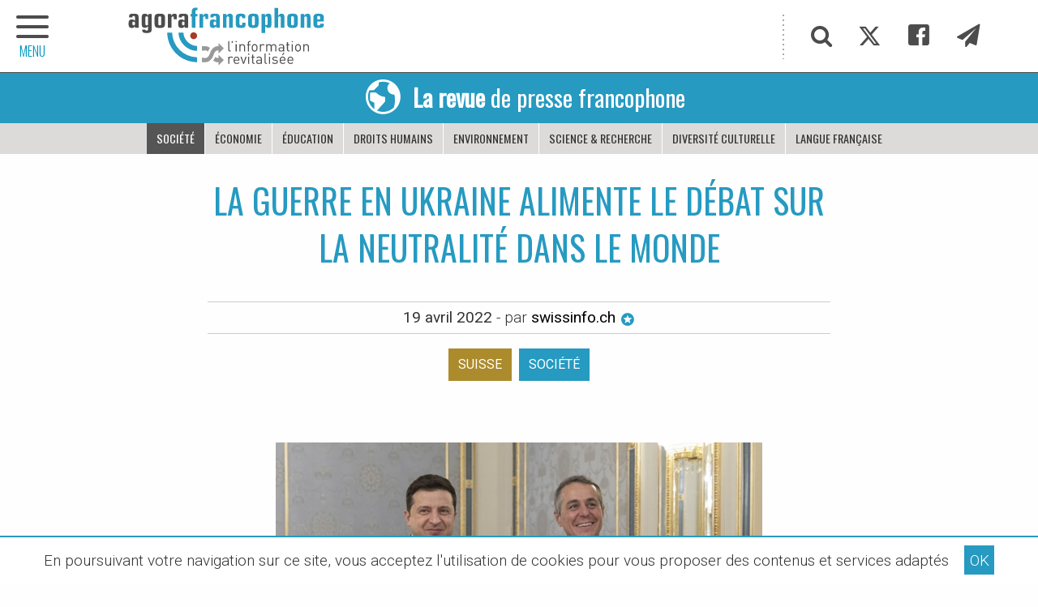

--- FILE ---
content_type: text/html; charset=utf-8
request_url: https://www.agora-francophone.org/la-guerre-en-ukraine-alimente-le-debat-sur-la-neutralite-dans-le-monde
body_size: 11327
content:
<!DOCTYPE html>
<html class="page_article article_revue composition_revue ltr fr no-js" lang="fr" dir="ltr">
<head>
<script>/*<![CDATA[*/(function(H){H.className=H.className.replace(/\bno-js\b/,'js')})(document.documentElement);/*]]>*/</script>
<title>La guerre en Ukraine alimente le débat sur la neutralité (...) - Agora Francophone, l&#039;information revitalisée</title>
<meta name="description" content="&#171; Que signifie le mot &#039;neutralit&#233;&#039; ? &#187;, lance une utilisatrice suisse du Japon en guise d&#039;introduction &#224; sa contribution. &#171; La neutralit&#233; signifie ne pas -" />
<meta property="og:title" content="La guerre en Ukraine alimente le d&#233;bat sur la neutralit&#233; dans le monde">
<meta property="og:type" content="article">
<meta property="og:url" content="https://www.agora-francophone.org/la-guerre-en-ukraine-alimente-le-debat-sur-la-neutralite-dans-le-monde">
<meta property="og:description" content="&#171; Que signifie le mot &#039;neutralit&#233;&#039; ? &#187;, lance une utilisatrice suisse du Japon en guise d&#039;introduction &#224; sa contribution. &#171; La neutralit&#233; signifie ne pas prendre parti dans une guerre. Pour moi, les sanctions &#233;conomiques sont donc aussi une forme de guerre. Nous avons cess&#233; d&#039;&#234;tre &#039;neutres&#039; et nous avons rejoint l&#039;Ukraine &#187;, estime-t-elle.">
<meta property="og:locale" content="fr_FR">
<meta property="og:image" content="https://www.agora-francophone.org/IMG/logo/arton5518.png">
<meta property="og:site_name" content="Agora Francophone">

<!--seo_insere--><meta name="keywords" content="Francophonie" />
<meta name="robots" content="INDEX, FOLLOW" />
<link rel="canonical" href="https://www.agora-francophone.org/la-guerre-en-ukraine-alimente-le-debat-sur-la-neutralite-dans-le-monde" /><meta http-equiv="Content-Type" content="text/html; charset=utf-8">
<meta name="viewport" content="width=device-width, initial-scale=1.0">
<link rel='stylesheet' href='local/cache-css/ee6af128527938b2d14b3364911db8b8.css?1737279676' type='text/css' /><link rel="preconnect" href="https://cdn.jsdelivr.net/" crossorigin>
<link rel="dns-prefetch" href="https://cdn.jsdelivr.net/">
<script type='text/javascript'>var var_zajax_content='content';</script><script type='text/javascript'>/*<![CDATA[*/
var blocs_replier_tout = 0;
var blocs_slide = 'normal';
var blocs_title_sep = /\|\|/g;
var blocs_title_def = 'Déplier||Replier';
var blocs_js_cookie = '';
/*]]>*/</script><script type="text/javascript">/* <![CDATA[ */
var mediabox_settings={"auto_detect":true,"ns":"box","tt_img":true,"sel_g":"#documents_portfolio a[type='image\/jpeg'],#documents_portfolio a[type='image\/png'],#documents_portfolio a[type='image\/gif']","sel_c":".mediabox","str_ssStart":"Diaporama","str_ssStop":"Arr\u00eater","str_cur":"{current}\/{total}","str_prev":"Pr\u00e9c\u00e9dent","str_next":"Suivant","str_close":"Fermer","str_loading":"Chargement\u2026","str_petc":"Taper \u2019Echap\u2019 pour fermer","str_dialTitDef":"Boite de dialogue","str_dialTitMed":"Affichage d\u2019un media","splash_url":"","lity":{"skin":"_simple-dark","maxWidth":"90%","maxHeight":"90%","minWidth":"400px","minHeight":"","slideshow_speed":"2500","opacite":"0.9","defaultCaptionState":"expanded"}};
/* ]]> */</script>
<!-- insert_head_css -->
<link rel="stylesheet" href="https://cdn.jsdelivr.net/npm/foundation-sites@6.7.5/dist/css/foundation.min.css" crossorigin="anonymous">
<link id="main-less-nocompil" rel="stylesheet" href="local/cache-less/lessdyn-css_main_less-976b4f0f-cssify-cedd254.css" type="text/css">
<script type='text/javascript' src='local/cache-js/4acba692ba8a4a4beb1575b284559df8.js?1737285500'></script>
<!-- insert_head -->
<script type="text/javascript">/* <![CDATA[ */
function ancre_douce_init() {
if (typeof jQuery.localScroll=="function") {
jQuery.localScroll({autoscroll:false, hash:true, onAfter:function(anchor, settings){ 
jQuery(anchor).attr('tabindex', -1).on('blur focusout', function () {
// when focus leaves this element, 
// remove the tabindex attribute
jQuery(this).removeAttr('tabindex');
}).focus();
}});
}
}
if (window.jQuery) jQuery(document).ready(function() {
ancre_douce_init();
onAjaxLoad(ancre_douce_init);
});
/* ]]> */</script>
<link rel="manifest" href="spip.php?page=manifest.webmanifest">
<link rel="icon" type="image/x-icon" href="https://www.agora-francophone.org/local/cache-gd2/fb/8d70f227c40a4b262348e2939c1ea7.ico" sizes="any">
<link rel="icon" type="image/png" href="https://www.agora-francophone.org/local/cache-gd2/81/5409f012df7ff162002a41cd1caed1.png" sizes="any">
<link rel="apple-touch-icon" href="https://www.agora-francophone.org/local/cache-gd2/fa/bfca1b9b982d0c625dea2672757a84.png">
<meta name="msapplication-TileImage" content="https://www.agora-francophone.org/local/cache-gd2/34/7c6caa3410538044ac1d9864120b1f.png">
<meta name="msapplication-TileColor" content="#ffffff">
<meta name="theme-color" content="#ffffff">
<meta name="generator" content="SPIP"></head>
<body id="top" class="page-article" dir="ltr">
<div id="menu-ext-gauche" data-toggler=".is-active">
<a href="#" target="_self" class="close float-right" data-toggle="menu-ext-gauche" title="Masquer le menu"><span class="icon-close"></span></a>
<hr class="sans-border" />
<section>
<ul class="menu partage">
<li><a href="#" target="_self" class="item js-modal" title="Recherche"
data-modal-content-id="cadre_recherche"
data-modal-close-text="Fermer la recherche">
<span class="icon-search"></span>
</a>
</li>
<li><a href="twitter-886" target="_self" class="item" title="Twitter"><span class="icon-twitter"></span></a></li>
<li><a href="Facebook-885" target="_self" class="item" title="Facebook"><span class="icon-facebook"></span></a></li>
<li><a href="infolettre" target="_self" class="item" title="Infolettre"><span class="icon-paper-plane"></span></a></li>
</ul>
<ul class="vertical menu">
<li><a href="https://www.agora-francophone.org" target="_self" class="item retourHome" title="Retour à l'accueil"><span class="icon-home icon-fw"></span>Accueil</a></li>
<li class="niveauA actif-OffCanvas"><a href="revue-de-presse-1" target="_self" class="item" title="La revue de presse francophone">Revue de presse</a>
</li>
<li class="niveauA"><a href="partenariat-oif-agora-francophone-2023" target="_self" class="item" title="&#201;v&#233;nements francophones">Événements francophones</a>
<ul>
<li class="niveauB"><a href="10-sur-10-journalisme-et-culture-a-saint-louis-senegal" target="_self" class="item">Partenariat Agora/OIF -10 sur 10 à Saint-Louis / Sénégal</a></li>
<li class="niveauB"><a href="les-zebrures-d-automne-limoges-france" target="_self" class="item">Les Zébrures d&#8217;automne Limoges - France / 2019</a></li>
<li class="niveauB"><a href="les-zebrures-d-automne-limoges-france-95" target="_self" class="item">Acfas&nbsp;: 87e congrès  Partenariat Agora / UQO</a></li>
<li class="niveauB"><a href="10-sur-10-le-theatre-en-francais-de-la-pologne-au-senegal" target="_self" class="item">10 sur 10, le théâtre en français de la Pologne au Sénégal</a></li>
<li class="niveauB"><a href="Sommet-de-la-Francophonie-Erevan" target="_self" class="item">Sommet de la Francophonie Erevan</a></li>
<li class="niveauB"><a href="le-grand-tour-2017" target="_self" class="item">Le Grand Tour 2017</a></li>
<li class="niveauB"><a href="2023-angouleme-france" target="_self" class="item">2023 - Angoulême - France</a></li>
<li class="niveauB"><a href="les-zebrures-d-automne-limoges-france-2020" target="_self" class="item">Les Zébrures d&#8217;automne Limoges - France / 2020</a></li>
<li class="niveauB"><a href="l-afrique-en-conte" target="_self" class="item">L&#8217;Afrique en conte</a></li>
<li class="niveauB"><a href="itineraires-francophones-en-europe-centrale-et-orientale" target="_self" class="item">Itinéraires francophones en Europe centrale et orientale</a></li>
<li class="niveauB"><a href="forum-euro-mediterraneen-des-jeunes-leaders-2022" target="_self" class="item">Forum euro-méditerranéen des jeunes leaders - 2022</a></li>
<li class="niveauB"><a href="exils-poetiques-guyane-par-emmelyne-octavie" target="_self" class="item">Exils poétiques - Guyane - Par Emmelyne Octavie</a></li>
<li class="niveauB"><a href="partenariat-la-fabrique-de-la-litterature-agora-francophone" target="_self" class="item">Carnets Vanteaux - Partenariat Agora - &#171;&nbsp;La Fabrique de la littérature&nbsp;&#187;</a></li>
<li class="niveauB"><a href="carnets-vanteaux-partenariat-agora-la-fabrique-de-la-litterature-iii" target="_self" class="item">Carnets Vanteaux - Partenariat Agora - &#171;&nbsp;La Fabrique de la littérature&nbsp;&#187; III</a></li>
</ul>
</li>
<li class="niveauA"><a href="agora-mag" target="_self" class="item">Agora Mag</a>
</li>
</ul>
</section>
</div><header class="bandeau">
<div id="slogan">
<div class="hide">
<p>francophonie, OIF, Francophonie, Organisation Internationale de la Francophonie, langue française, diplomatie culturelle, littérature, théâtre, festival, diversité culturelle, les francophonies</p>
</div>
</div>
<div id="bandeau" class="grid-container full">
<div class="grid-container">
<div class="grid-x">
<h2 class="cell auto" style="background-image: url('plugins/squelagora/images/logo-agora-francophone2018.svg')">
<a href="https://www.agora-francophone.org" target="_self" title="Accueil"><span class="hide">L&#8217;actualité revitalisée</span></a>
</h2>
<div class="partage cell shrink show-for-medium">
<ul class="menu">
<li><a href="#" target="_self" class="item js-modal" title="Recherche"
data-modal-content-id="cadre_recherche"
data-modal-close-text="Fermer la recherche">
<span class="icon-search"></span>
</a>
</li>
<li><a href="twitter-886" target="_self" class="item" title="Twitter"><span class="icon-twitter"></span></a></li>
<li><a href="Facebook-885" target="_self" class="item" title="Facebook"><span class="icon-facebook"></span></a></li>
<li><a href="infolettre" target="_self" class="item" title="Infolettre"><span class="icon-paper-plane"></span></a></li>
</ul>
</div>
</div>
</div>
</div>
<nav class="grid-x align-center" role="navigation">
<a class="retour" href="revue-de-presse-1" target="_self" title="Accueil Revue de presse">
<h1 class="cell menu align-center text-center avec-padding025" style="background-color:#269ac1">
<span class="icon-earth show-for-medium"></span><p><strong>La revue</strong> de presse francophone</p>
</h1>
</a>
<ul class="cell menu align-center">
<li class=  "actif"><a href="societe-262?cps=revue" target="_self" class="item" title="Thématique Société">Société</a>
</li>
<li><a href="Economie-263?cps=revue" target="_self" class="item" title="Thématique Économie">Économie</a>
</li>
<li><a href="Education-261?cps=revue" target="_self" class="item" title="Thématique Éducation">Éducation</a>
</li>
<li><a href="Droits-de-l-Homme-279?cps=revue" target="_self" class="item" title="Thématique Droits humains">Droits humains</a>
</li>
<li><a href="Environnement-264?cps=revue" target="_self" class="item" title="Thématique Environnement">Environnement</a>
</li>
<li><a href="Science-recherche-436?cps=revue" target="_self" class="item" title="Thématique Science &amp; recherche">Science &amp; recherche</a>
</li>
<li><a href="Diversite-culturelle-260?cps=revue" target="_self" class="item" title="Thématique Diversité culturelle">Diversité culturelle</a>
</li>
<li><a href="Langue-francaise-283?cps=revue" target="_self" class="item" title="Thématique Langue française">Langue française</a>
</li>
</ul>
</nav>
<div class="offCanvas-toggle" data-toggle="menu-ext-gauche" style="left:0">
<a title="menu plan du site" role="navigation"><span class="icon-menu"></span><span class="titre-menu">MENU</span></a>
</div>
</header><main>
<div class="main grid-x">
<div class="content hentry" id="content">
<div id="titre-article" class="hide">
<a href="#top" target="_self" title="Haut de la page">
<div class="grid-container">
<div class="grid-x">
<span class="icon-bookmark"></span>
<span class="point">La guerre en Ukraine alimente le débat sur la neutralité dans le monde</span>
</div>
</div>
</a>
</div>
<header class="text-center avec-margin-top avec-margin-bottom avec-padding-bottom">
<h1 class="crayon article-titre-5518 " style="color:#269ac1">La guerre en Ukraine alimente le débat sur la neutralité dans le monde</h1>
<div class="auteur sursousligne">
<abbr class="published" title="2022-04-19T16:48:06Z">19 avril 2022</abbr> - par
<a href="swissinfo-ch" target="_self" onclick="if (jQuery.modalbox) {
jQuery.modalbox('swissinfo-ch?var_zajax=content');
return false;
}" title="Biographie de l'auteur : swissinfo.ch">swissinfo.ch&nbsp;<span class="icon-stars"></span></a>
</div>
<nav class="nav-etiquette avec-padding-top avec-padding-bottom">
<ul class="menu align-center">
<li class="etiquette-pays avec-padding-bottom05"><a class="hollow button" href="Suisse?cps=revue&id_rubrique=1" target="_self" title="Afficher les articles du pays Suisse">Suisse</a></li>
<li class="etiquette-thematiques avec-padding-bottom05"><a class="hollow button" href="societe-262?cps=revue" target="_self" title="Afficher les articles avec la thématique Société">Société</a></li>
</ul>
</nav>
</header>
<figure class="spip_documents spip_documents_center">
<img src="local/cache-vignettes/L600xH404/arton5518-7ba94.png" alt="">
<figcaption class="spip_doc_caption spip_documents_center" style="max-width:600px;">
</figcaption>
</figure>
<div class="crayon article-texte-5518 texte avec-margin-top avec-margin-bottom">
<p>&#171;&nbsp;Que signifie le mot &#8217;neutralité&#8217;&nbsp;?&nbsp;&#187;, lance une utilisatrice suisse du Japon en guise d&#8217;introduction à sa contribution. &#171;&nbsp;La neutralité signifie ne pas prendre parti dans une guerre. Pour moi, les sanctions économiques sont donc aussi une forme de guerre. Nous avons cessé d&#8217;être &#8217;neutres&#8217; et nous avons rejoint l&#8217;Ukraine&nbsp;&#187;, estime-t-elle.</p>
</div>
<p class="crayon article-hyperlien-5518 hyperlien sursousligne avec-padding-top avec-padding-bottom text-center"><a href="https://www.swissinfo.ch/fre/la-guerre-en-ukraine-alimente-le-d%C3%A9bat-sur-la-neutralit%C3%A9-dans-le-monde/47514406?utm_campaign=teaser-in-channel&amp;utm_content=o&amp;utm_medium=display&amp;utm_source=swissinfoch" target="_self" title="Vister Swissinfo">Lire l'article sur <strong>Swissinfo</strong> <span class="icon-arrow-right2"></span></a></p>
<div class="socialtags_insert avec-margin-top">
<p><strong>Partagez cette page sur votre réseau :</strong></p>
</div>
</div><!--.content-->
</div><!--.main--></main>
<aside>
<div class="avec-padding-bottom avec-padding-top avec-margin-top">
<div class="grid-container avec-padding-bottom">
<section id="plus-loin">
<header class="intertitre">
<h1>5 articles cueillis parmi les
5621 
publiés dans Agora
</h1>
</header>
<div class="grid-x grid-margin-x small-up-1 medium-up-2 flexbox-center-top" data-equalizer data-equalize-by-row="true">
<article class="pave-img-gauche-tag-tag-titre-desc cell avec-margin-bottom">
<a class="grid-x" href="../../../../../l-opposition-ivoirienne-va-former-un-gouvernement-de-transition" target="_self" title="Lire cet article" data-equalizer-watch>
<div class="pave-img cell large-4" style="background:url(https://www.agora-francophone.org/local/cache-vignettes/L350xH350/8c22f5b9791f25b5d46254a5c1cc7a-f96a8.jpg) no-repeat center center;" title="Lire l'article : L&#039;opposition ivoirienne va former &#171; un gouvernement de transition &#187;">
</div>
<div class="pave-content cell large-8">
<p class="tag01"><span>Société</span></p>
<p class="tag02">Côte d&#8217;Ivoire</p>
<h1 class="crayon article-titre-4500 titre">L&#8217;opposition ivoirienne va former &#171;&nbsp;un gouvernement de transition&nbsp;&#187;</h1>
<p class="descriptif">L&#039;opposition ivoirienne a annoncé lundi la création d&#039;un « Conseil national de transition », dirigé par l&#039;ex-président Henri Konan Bédié.&nbsp;(...)</p>
</div>
</a>
</article><article class="pave-img-gauche-tag-tag-titre-desc cell avec-margin-bottom">
<a class="grid-x" href="quand-le-haik-fait-son-flashback" target="_self" title="Lire cet article" data-equalizer-watch>
<div class="pave-img cell large-4" style="background:url(https://www.agora-francophone.org/local/cache-vignettes/L350xH350/8ee11b0e53bc827b0e8878cc90a717-bb7e8.jpg) no-repeat center center;" title="Lire l'article : Quand le ha&#239;k fait son &#034;flashback&#034;">
</div>
<div class="pave-content cell large-8">
<p class="tag01"><span>Diversité culturelle</span></p>
<p class="tag02">Maroc</p>
<h1 class="crayon article-titre-3685 titre">Quand le haïk fait son "flashback"</h1>
<p class="descriptif">Un groupe de jeunes femmes appelle à la réappropriation du haïk et du litham, portés dans le passé au Maroc. Partie d&#039;un challenge lancé&nbsp;(...)</p>
</div>
</a>
</article><article class="pave-img-gauche-tag-tag-titre-desc cell avec-margin-bottom">
<a class="grid-x" href="SOMALILAND-Un-centre-pour-apprendre-le-francais" target="_self" title="Lire cet article" data-equalizer-watch>
<div class="pave-img cell large-4" style="background:url(https://www.agora-francophone.org/local/cache-vignettes/L350xH350/1aa73c7bb96f2f42f68f48d1301306-6a702.jpg) no-repeat center center;" title="Lire l'article : SOMALILAND - Un centre pour apprendre le fran&#231;ais">
</div>
<div class="pave-content cell large-8">
<p class="tag01"><span>Éducation</span></p>
<p class="tag02">Somaliland</p>
<h1 class="crayon article-titre-2973 titre">SOMALILAND - Un centre pour apprendre le français</h1>
<p class="descriptif">Le Somaliland, territoire indépendant de la Corne de l&#039;Afrique, non reconnu par la communauté internationale, a un nouveau chef d&#039;État&nbsp;(...)</p>
</div>
</a>
</article><article class="pave-img-gauche-tag-tag-titre-desc cell avec-margin-bottom">
<a class="grid-x" href="paulin-hountondji-le-penseur-qui-a-defriche-la-reflexion-sur-la-philosophie" target="_self" title="Lire cet article" data-equalizer-watch>
<div class="pave-img cell large-4" style="background:url(https://www.agora-francophone.org/local/cache-vignettes/L350xH350/fa9d130261eedc7b9b5b749f7b1264-0ca29.jpg) no-repeat center center;" title="Lire l'article : Paulin Hountondji, le penseur qui a d&#233;frich&#233; la r&#233;flexion sur la philosophie africaine">
</div>
<div class="pave-content cell large-8">
<p class="tag01"><span>Science &amp; recherche</span></p>
<p class="tag02">Bénin</p>
<h1 class="crayon article-titre-6173 titre">Paulin Hountondji, le penseur qui a défriché la réflexion sur la philosophie africaine</h1>
<p class="descriptif">Le philosophe béninois Paulin Hountondji, décédé le 2 février 2024 à l&#039;âge de 82 ans, a eu le courage de s&#039;élever contre la tentation à&nbsp;(...)</p>
</div>
</a>
</article><article class="pave-img-gauche-tag-tag-titre-desc cell avec-margin-bottom">
<a class="grid-x" href="FRANCE-Blankass-fete-ses-25-ans-au-Cafe-de-la-Danse-a-Paris" target="_self" title="Lire cet article" data-equalizer-watch>
<div class="pave-img cell large-4" style="background:url(https://www.agora-francophone.org/local/cache-vignettes/L350xH350/a1aff547a9aeeb0802de8bb6a8bd5e-0ed88.jpg) no-repeat center center;" title="Lire l'article : FRANCE - Blankass f&#234;te ses 25 ans au Caf&#233; de la Danse &#224; Paris.">
</div>
<div class="pave-content cell large-8">
<p class="tag01"><span>Diversité culturelle</span></p>
<p class="tag02">France</p>
<h1 class="crayon article-titre-897 titre">FRANCE - Blankass fête ses 25 ans au Café de la Danse à Paris.</h1>
<p class="descriptif">Les fans de Blankass ont adoré le groupe berrichon. Le concert-anniversaire de jeudi à Paris a été l&#039;occasion pour tous d&#039;un beau moment de&nbsp;(...)</p>
</div>
</a>
</article></div>
</section>
<section id="les-thematiques" class="grid-x grid-margin-x">
<article class="cell avec-margin-top">
<header class="intertitre">
<h1>Agora : les chemins de traverse</h1>
</header>
<nav class="nav-etiquette avec-padding-bottom">
<ul class="menu">
<li class="etiquette-thematiques avec-padding-bottom05"><a class="hollow button" href="societe-262" target="_self" title="Afficher les articles avec la thématique Société">Société</a></li>
<li class="etiquette-thematiques avec-padding-bottom05"><a class="hollow button" href="Economie-263" target="_self" title="Afficher les articles avec la thématique Économie">Économie</a></li>
<li class="etiquette-thematiques avec-padding-bottom05"><a class="hollow button" href="Education-261" target="_self" title="Afficher les articles avec la thématique Éducation">Éducation</a></li>
<li class="etiquette-thematiques avec-padding-bottom05"><a class="hollow button" href="Droits-de-l-Homme-279" target="_self" title="Afficher les articles avec la thématique Droits humains">Droits humains</a></li>
<li class="etiquette-thematiques avec-padding-bottom05"><a class="hollow button" href="Environnement-264" target="_self" title="Afficher les articles avec la thématique Environnement">Environnement</a></li>
<li class="etiquette-thematiques avec-padding-bottom05"><a class="hollow button" href="Science-recherche-436" target="_self" title="Afficher les articles avec la thématique Science &amp; recherche">Science &amp; recherche</a></li>
<li class="etiquette-thematiques avec-padding-bottom05"><a class="hollow button" href="Diversite-culturelle-260" target="_self" title="Afficher les articles avec la thématique Diversité culturelle">Diversité culturelle</a></li>
<li class="etiquette-thematiques avec-padding-bottom05"><a class="hollow button" href="Langue-francaise-283" target="_self" title="Afficher les articles avec la thématique Langue française">Langue française</a></li>
</ul>
</nav>
</article>
<article class="cell avec-margin-bottom">
<header class="intertitre">
<h1>Et autres salmigondis ; )</h1>
</header>
<nav class="nav-etiquette avec-padding-bottom" >
<ul class="menu">
<li class="etiquette-inspirations avec-padding-bottom05"><a class="hollow button" href="au-gres-du-vent" target="_self" title="Afficher les articles avec la thématique Au gré du vent">Au gré du vent</a></li>
<li class="etiquette-inspirations avec-padding-bottom05"><a class="hollow button" href="cheminer-dans-l-hexagone" target="_self" title="Afficher les articles avec la thématique Cheminer dans l&#8217;hexagone">Cheminer dans l&#8217;hexagone</a></li>
<li class="etiquette-inspirations avec-padding-bottom05"><a class="hollow button" href="croquer-des-francophones" target="_self" title="Afficher les articles avec la thématique Croquer des francophones">Croquer des francophones</a></li>
<li class="etiquette-inspirations avec-padding-bottom05"><a class="hollow button" href="deambuler-a-paris" target="_self" title="Afficher les articles avec la thématique Déambuler à Paris">Déambuler à Paris</a></li>
<li class="etiquette-inspirations avec-padding-bottom05"><a class="hollow button" href="feuilleter-la-presse-francophone" target="_self" title="Afficher les articles avec la thématique Feuilleter la presse francophone">Feuilleter la presse francophone</a></li>
<li class="etiquette-inspirations avec-padding-bottom05"><a class="hollow button" href="feuilleter-les-romans-francophones" target="_self" title="Afficher les articles avec la thématique Feuilleter les livres francophones">Feuilleter les livres francophones</a></li>
<li class="etiquette-inspirations avec-padding-bottom05"><a class="hollow button" href="relier-les-hemispheres" target="_self" title="Afficher les articles avec la thématique Relier les hémisphères">Relier les hémisphères</a></li>
<li class="etiquette-inspirations avec-padding-bottom05"><a class="hollow button" href="remonter-le-temps" target="_self" title="Afficher les articles avec la thématique Remonter le temps">Remonter le temps</a></li>
<li class="etiquette-inspirations avec-padding-bottom05"><a class="hollow button" href="se-mettre-au-vert" target="_self" title="Afficher les articles avec la thématique Se mettre au vert">Se mettre au vert</a></li>
</ul>
</nav>
</article>
</section>
<div class='ajaxbloc' data-ajax-env='zDyGD69BoIBRJb3di/TtN9jCCR8dE/nOv13KSmAcKJt1Qpn6470H14APDyqSKBoXbwF3DeOYZKli8hDbTgIw+eSIUje60lHESycOxpUSeTIv61bH65Zd7vrKM0ym6sRAoJMVDSLlFxiHRf6eBkRayAmzPOH7w4zM90nAPYnCwA/g51gR8aQYub57PB3W2nHqLu2QJoMGF4QlTSE6go2oM/OSPVzpGg46SuyQtwAQsIWEv1h3dEUvHLlV4KfUPUrhwl3F/u1c2plBuU+7yxo5zohW/VU3vJIgOGv+TQTTXYw1sQ==' data-origin="la-guerre-en-ukraine-alimente-le-debat-sur-la-neutralite-dans-le-monde">

<a id='pagination_liste-galeries' class='pagination_ancre'></a>
<section id="galeries-photo" class="grid-x grid-margin-x avec-margin-top">
<article class="cell avec-margin-bottom">
<header class="intertitre">
<h1>Expression photographique</h1>
</header>
<nav class="avec-padding-bottom">
<ul class="grid-x menu small-up-2 medium-up-3 large-up-5">
<li class="cell"><a href="blanc-ebene-par-patricia-willocq" target="_self" rel="galerie" title="Blanc Ebène par Patricia Willocq">
<img src="https://www.agora-francophone.org/local/cache-vignettes/L230xH230/1eb0e1df100827f1dfa6bdf3203bfd-bb033.jpg"
class="spip_logos thumbnail"
alt="Blanc Ebène par Patricia Willocq"
/>
</a></li>
<li class="cell"><a href="senegal-balade-dans-saint-louis" target="_self" rel="galerie" title="SÉNÉGAL - Balade dans Saint-Louis">
<img src="https://www.agora-francophone.org/local/cache-vignettes/L230xH230/f8055e561acd1f0c5422a71dc6cdcf-efef7.jpg"
class="spip_logos thumbnail"
alt="SÉNÉGAL - Balade dans Saint-Louis"
/>
</a></li>
<li class="cell"><a href="cambodge-les-photos-de-nate-q-flickr" target="_self" rel="galerie" title="CAMBODGE - les photos de nate q (Flickr)">
<img src="https://www.agora-francophone.org/local/cache-vignettes/L230xH230/e8fd8631637980c7cb4296746894c3-a67f8.jpg"
class="spip_logos thumbnail"
alt="CAMBODGE - les photos de nate q (Flickr)"
/>
</a></li>
<li class="cell"><a href="ROUMANIE-instantanes-FaceBook-Street-View-Photography-Romania" target="_self" rel="galerie" title="Roumanie - instantanés - FaceBook : Street View Photography Romania">
<img src="https://www.agora-francophone.org/local/cache-vignettes/L230xH230/3db379a12b17074023f3212ac58df3-10bb3.jpg"
class="spip_logos thumbnail"
alt="Roumanie - instantanés - FaceBook : Street View Photography Romania"
/>
</a></li>
<li class="cell"><a href="Photographies-de-LEILA-ALAOUI-victime-des-attentats-de-Ouagadougou-01-2016" target="_self" rel="galerie" title="Photographies de LEILA ALAOUI - victime des attentats de Ouagadougou - 01&nbsp;(...)">
<img src="https://www.agora-francophone.org/local/cache-vignettes/L230xH230/04c3d0127e36f1171320cf632c24d3-8dc70.jpg"
class="spip_logos thumbnail"
alt="Photographies de LEILA ALAOUI - victime des attentats de Ouagadougou - 01&nbsp;(...)"
/>
</a></li>
</ul>
<div class="grid-container">
<div class="pagination-rubriques grid-x">
<div class="cell small-12">
<ul class="pagination text-center" aria-label="Pagination">
<li  class="current">
<span class="show-for-sr">Vous êtes sur la page</span> 1</li>
<li>
<a href="la-guerre-en-ukraine-alimente-le-debat-sur-la-neutralite-dans-le-monde?debut_liste-galeries=5#pagination_liste-galeries" aria-label="Page 2" target="_self" rel="nofollow">2</a></li>
<li>
<a href="la-guerre-en-ukraine-alimente-le-debat-sur-la-neutralite-dans-le-monde?debut_liste-galeries=10#pagination_liste-galeries" aria-label="Page 3" target="_self" rel="nofollow">3</a></li>
<li>
<a href="la-guerre-en-ukraine-alimente-le-debat-sur-la-neutralite-dans-le-monde?debut_liste-galeries=15#pagination_liste-galeries" aria-label="Page 4" target="_self" rel="nofollow">4</a></li>
<li>
<a href="la-guerre-en-ukraine-alimente-le-debat-sur-la-neutralite-dans-le-monde?debut_liste-galeries=20#pagination_liste-galeries" aria-label="Page 5" target="_self" rel="nofollow">5</a></li>
<li>
<a href="la-guerre-en-ukraine-alimente-le-debat-sur-la-neutralite-dans-le-monde?debut_liste-galeries=25#pagination_liste-galeries" aria-label="Page 6" target="_self" rel="nofollow">6</a></li>
<li class="pagination-next"><a href="la-guerre-en-ukraine-alimente-le-debat-sur-la-neutralite-dans-le-monde?debut_liste-galeries=5#pagination_liste-galeries" aria-label="Page suivante" target="_self" rel="nofollow"></a></li>
<li
class="all"><a href='la-guerre-en-ukraine-alimente-le-debat-sur-la-neutralite-dans-le-monde?debut_liste-galeries=-1#pagination_liste-galeries' class='lien_pagination' rel='nofollow'>Tout afficher</a></li>
</ul>
</div>
</div>
</div>
</nav>
</article>
</section>
</div><!--ajaxbloc--><section id="la-carte" class="grid-x grid-margin-x">
<article class="cell avec-margin-top avec-margin-bottom">
<header class="intertitre">
<h1><span class="intertitre-variante">Voyage</span> en francophonies</h1>
</header>
<div id="la-carte-globale">
<div id="map1" class="carte_gis" style="width:100%; height:450px;"></div>
<script type="text/javascript">
var map1;
var jQgisloader;
(function (){
if (typeof jQuery.ajax == "undefined"){jQuery(init_gis);}else {init_gis();}
function init_gis(){
// Charger le javascript de GIS une seule fois si plusieurs carte
if (typeof jQgisloader=="undefined"){
jQgisloader = jQuery.ajax({url: 'local/cache-js/jsdyn-javascript_gis_js-ede994e4.js?1717862581', dataType: 'script', cache: true});
}
// et initialiser la carte (des que js GIS charge et des que DOM ready)
jQgisloader.done(function(){
jQuery(function(){
map1 = new L.Map.Gis('map1',{
mapId: '1',
callback: (typeof(callback_map1) === "function") ? callback_map1 : false,
center: [27.384854046181026,-10.539345937500007],
zoom: 4,
scrollWheelZoom: false,
zoomControl: true,
fullscreenControl: true,
scaleControl: false,
overviewControl:false,
layersControl: true,
layersControlOptions: {
collapsed: true
},
noControl: false,
utiliser_bb: false,
affiche_points: true,
json_points:{
url: 'https://www.agora-francophone.org/spip.php?page=gis_json',
objets: 'mots',
limit: 500,
env: [],
titre: "",
description: "",
icone: ""
},
tooltip: false,
cluster: true,
clusterOptions: {
disableClusteringAtZoom: null,
showCoverageOnHover: false,
spiderfyOnMaxZoom: true,
maxClusterRadius: 30,
singleMarkerMode: false
},
pathStyles: {"weight":"2"},
autocenterandzoom: true,
autocenter: false,
openId: false,
localize_visitor: false,
localize_visitor_zoom: 4,
centrer_fichier: true,
kml: false,
gpx: false,
geojson: false,
topojson: false,
options: []
});
});
});
}
})()
</script>
</div>
</article>
</section>
</div>
</div>
<div class="grid-container full">
<section id="les-sources" style="background-color:#d4eaea">
<article class="grid-x grid-container avec-padding avec-margin-top">
<header class="cell small-12 intertitre">
<h1>Les sources</h1>
</header>
<a href="?page=sources" target="_self" title="Voir les sources">
<div class="cell grid-x grid-margin-x les-sources-content avec-padding-bottom">
<figure class="cell shrink small-12 text-left">
<img src="plugins/squelagora/images/icon-agora-francophone2018.svg" width="150" alt="Logo Agora francophone">
</figure>
<div class="les-sources-content cell auto">
<h2>Les sources de la revue de presse</h2>
</div>
</div>
</a>
</article>
</section>
</div></aside>
<footer>
<div class="avec-padding-bottom">
<div id="pied-plan" class="grid-container avec-padding-bottom avec-margin-bottom">
<section class="grid-x grid-margin-x small-up-1 medium-up-3 flexbox-center-top" data-equalizer data-equalize-by-row="true">
<h1 class="hide">L&#8217;actualité revitalisée</h1>
<article class="cell avec-margin-top avec-margin-bottom">
<header>
<a href="revue-de-presse-1" target="_self" title="La revue de presse francophone">Revue de presse</a>
</header>
<ul class="menu vertical">
<li><a href="ils-meurent" target="_self" title="Ils meurent...">Ils meurent...</a></li>
<li><a href="ouganda-la-francophonie-d-a-cote" target="_self" title="Ouganda, la francophonie d’à côté&nbsp;! La vidéo">Ouganda, la francophonie d’à côté&nbsp;! La vidéo</a></li>
<li><a href="des-architectes-se-mobilisent-pour-diagnostiquer-les-centres-d-hebergements" target="_self" title="Depuis le d&#233;but de la semaine derni&#232;re, une trentaine d&#039;architectes s&#039;activent de fa&#231;on b&#233;n&#233;vole pour analyser les risques sur les b&#226;timents des centres d&#039;h&#233;bergement d&#039;urgence et faire remonter les informations aux pouvoirs publics.">Des architectes se mobilisent pour diagnostiquer les centres d’hébergements</a></li>
<li><a href="carnet-d-exil-jawaher-yousofi-journaliste-afghane" target="_self" title="La toute premi&#232;re fois que j&#039;ai pos&#233;e les pieds &#224; Paris, ce ne sont pas ses monuments embl&#233;matiques qui m&#039;ont le plus marqu&#233;, mais plut&#244;t l&#039;atmosph&#232;re sereine et unique de ses caf&#233;s nich&#233;s au c&#339;ur des vieux quartiers. Un apr&#232;s-midi, dans l&#039;un de ces caf&#233;s, une tasse de caf&#233; bouillant entre mes mains, une vieille femme au b&#233;ret brun et aux cheveux courts est pass&#233;e devant moi. Elle m&#039;a adress&#233; un sourire, un sourire qui m&#039;a transport&#233; dans les pages du livre Les Mis&#233;rables de Victor Hugo. Ce fut un instant fugace, mais charg&#233; d&#039;un sentiment profond : Paris, au-del&#224; de son histoire, poss&#232;de une &#226;me qui invite &#224; l&#039;exploration.">Carnet d’exil&nbsp;: Jawaher Yousofi, journaliste afghane</a></li>
<li><a href="arbres-de-noel-une-tradition-revisitee" target="_self" title="Voici venu le temps de la sempiternelle question du choix des sapins, afin de ne pas d&#233;roger &#224; la tradition. Comme chaque ann&#233;e, le d&#233;partement des bois et for&#234;ts du minist&#232;re de l&#039;Agro-industrie met en vente des sapins pour la f&#234;te de No&#235;l. (...) D&#039;autres personnes se mettent &#224; confectionner elles-m&#234;mes leurs sapins avec les objets de tous les jours pour les vendre en ligne aux particuliers et aux professionnels de plus en plus nombreux &#224; jeter leur d&#233;volu sur les sapins de No&#235;l artificiels r&#233;alis&#233;s &#224; partir de bois flott&#233; au style nature et &#233;pur&#233;.">Arbres de Noël&nbsp;: une tradition revisitée</a></li>
</ul>
</article>
<article class="cell avec-margin-top avec-margin-bottom">
<header>
<a href="https-www-agora-francophone-org-l-afrique-en-conte" target="_self" title="&#201;v&#233;nements francophones">Événements francophones</a>
</header>
<ul class="menu vertical">
<li><a href="zebrures-d-automne-2023" target="_self" title="Zébrures d&#8217;Automne 2023">Zébrures d&#8217;Automne 2023</a></li>
<li><a href="varsovie-sofia-la-francophonie-prepare-l-avenir" target="_self" title="Varsovie, Sofia, la francophonie prépare l&#8217;avenir">Varsovie, Sofia, la francophonie prépare l&#8217;avenir</a></li>
<li><a href="partenariat-oif-agora-francophone-2023" target="_self" title="Partenariat OIF / Agora francophone - 2023">Partenariat OIF / Agora francophone - 2023</a></li>
<li><a href="les-zebrures-d-automne-limoges-france-2020" target="_self" title="Les Zébrures d&#8217;automne Limoges - France / 2020">Les Zébrures d&#8217;automne Limoges - France / 2020</a></li>
<li><a href="les-zebrures-d-automne-limoges-france-2022" target="_self" title="Les Zébrures d&#8217;automne - Limoges / France - 2022">Les Zébrures d&#8217;automne - Limoges / France - 2022</a></li>
<li><a href="l-afrique-en-conte" target="_self" title="L&#8217;Afrique en conte">L&#8217;Afrique en conte</a></li>
<li><a href="itineraires-francophones-en-europe-centrale-et-orientale" target="_self" title="Itinéraires francophones en Europe centrale et orientale">Itinéraires francophones en Europe centrale et orientale</a></li>
<li><a href="forum-euro-mediterraneen-des-jeunes-leaders-2022" target="_self" title="Forum euro-méditerranéen des jeunes leaders - 2022">Forum euro-méditerranéen des jeunes leaders - 2022</a></li>
</ul>
</article>
<article class="cell avec-margin-top avec-margin-bottom">
<header>
<a href="agora-mag" target="_self" title="Agora Mag">Agora Mag</a>
</header>
<ul class="menu vertical">
<li><a href="mag-31" target="_self" title="Mag#31">Mag#31</a></li>
<li><a href="mag-30" target="_self" title="Mag#30">Mag#30</a></li>
<li><a href="mag-29" target="_self" title="Mag#29">Mag#29</a></li>
<li><a href="mag-28" target="_self" title="Mag#28">Mag#28</a></li>
<li><a href="mag-27" target="_self" title="Mag#27">Mag#27</a></li>
<li><a href="mag-26" target="_self" title="Mag#26">Mag#26</a></li>
<li><a href="mag-25" target="_self" title="Mag#25">Mag#25</a></li>
<li><a href="mag-24" target="_self" title="Mag#24">Mag#24</a></li>
<li><a href="retour-de-lecture-les-enfants-du-sable-de-gaston-zossou" target="_self" title="Retour de lecture&nbsp;: Les enfants du sable de Gaston Zossou">Retour de lecture&nbsp;: Les enfants du sable de Gaston Zossou</a></li>
<li><a href="l-ami-armenien-d-andrei-makine" target="_self" title="L’ami arménien d&#8217;Andreï Makine">L’ami arménien d&#8217;Andreï Makine</a></li>
<li><a href="emmelyne-octavie-un-y-qui-change-tout" target="_self" title="Emmelyne Octavie, un y qui change tout">Emmelyne Octavie, un y qui change tout</a></li>
<li><a href="foot-et-monde-arabe" target="_self" title="Le Monde arabe n&#039;&#233;chappe &#224; pas &#224; la r&#232;gle qui veut que le football soit une actualit&#233; phare d&#233;battue &#224; grand renfort de titres ravageurs dans la presse ou de vibrants proc&#232;s populaires aux terrasses des caf&#233;s. Bien au-del&#224; d&#039;une pratique sportive, le football est un fait de soci&#233;t&#233;. Depuis la Seconde Guerre mondiale, son imbrication avec la g&#233;opolitique est permanente. L&#039;Institut de Monde Arabe, &#224; Paris, l&#232;ve le voile sur ce curieux m&#233;lange des genres en proposant &#171; Foot et Monde arabe &#8211; la r&#233;volution du ballon rond &#187;, jusqu&#039;au 21 juillet 2019.">Foot et Monde arabe</a></li>
<li><a href="dans-ce-deuxieme-episode-de-calliopee-nous" target="_self" title="Dans ce deuxi&#232;me &#233;pisode de Calliop&#233;e, nous replongeons dans &#8220;L&#039;ing&#233;nue libertine&#8221; de Colette. Publi&#233; en 1909, ce roman conte la vie douillette et routini&#232;re de la jeune Minne, qui &#233;pousera son cousin Antoine sans amour. Elle le trompera donc all&#232;grement, &#224; la poursuite d&#039;un plaisir qu&#039;elle ne trouve pas dans son couple. Relire cette histoire aujourd&#039;hui, c&#039;est s&#039;interroger sur le d&#233;sir f&#233;minin, son expression, son importance aussi. Parce que Colette &#233;tait effront&#233;ment moderne, elle formulait d&#233;j&#224; &#224; l&#039;&#233;poque ce que les f&#233;ministes d&#233;fendent aujourd&#039;hui. Une auteure &#224; (re)lire sans attendre et dont les femmes et hommes de lettres Fr&#233;d&#233;ric Maget, B&#233;n&#233;dicte Martin et G&#233;rard Bonal nous parlent avec brio.">&#8220;L&#8217;ingénue libertine&#8221; de Colette</a></li>
</ul>
</article>
<article class="cell avec-margin-top avec-margin-bottom">
<figure class="spip_documents_center avec-padding">
<img src="plugins/squelagora/images/logo-agora-francophone2018-carre-blanc.svg" alt="Logo Agora francophone">
</figure>
<ul class="menu vertical text-center">
<li><a class="contact bouton expanded avec-border-bottom" href="presentation-d-agora-francophone" target="_self">Présentation d&#8217;Agora francophone</a></li>
</ul>
<a class="contact button expanded" href="contact-880" target="_self">Contact</a>
</article>
</section>
</div>
<div id="pied">
<ul class="menu flexbox-center-top">
<li><a href="https://www.agora-francophone.org" target="_self" title="Agora Francophone">&copy;2026&nbsp;Agora Francophone&nbsp;&nbsp;</a></li>
<li><a href="mentions-legales-887" target="_self" title="Agora Francophone">Mentions légales</a></li>
</ul>
<a class="scrollToTop" href="#top" target="_self" title="Haut de la page" style="display: none;"><span class="icon-chevron-up"></span></a>
</div>
</div>
<section class="recherche hide" id="cadre_recherche">
<form class="cadre_recherche" action="?page=recherche" method="get">
<input name="page" value="recherche" type="hidden"
/>
<input type="hidden" name="lang" value="fr" />
<label for="champRecherche" style="display:none">Rechercher :</label>
<div class="grid-x">
<input class="cell auto search text triadeC"
id="champRecherche"
name="recherche"
title="Saisir de 3 à 30 caractères"
required="required"
pattern="[\D\d\s]{3,30}"
maxlength="30"
placeholder="Recherche ?"
type="search"
autocapitalize="off"
autocorrect="off">
<button class="cell shrink open-search" title="Lancer la recherche" type="submit">
<span class="icon-search texte-triadeA"></span>
</button>
</div>
</form>
</section><script defer src="https://cdn.jsdelivr.net/npm/foundation-sites@6.7.5/dist/js/foundation.min.js"></script>
<script defer src="plugins/squelagora/js/jquery-accessible-modal-window-aria-master/jquery-accessible-modal-window-aria.js"></script>
<script defer src="plugins/squelagora/js/squelagora.js"></script>
<!-- Google tag (gtag.js) -->
<script async src="https://www.googletagmanager.com/gtag/js?id=G-4Y3DYB1DDM"></script>
<script>
window.dataLayer = window.dataLayer || [];
function gtag(){dataLayer.push(arguments);}
gtag('js', new Date());
gtag('config', 'G-4Y3DYB1DDM');
</script></footer>
<script type='text/javascript' src='plugins/auto/cookiechoices/v1.1.2/js/cookiechoices.js'></script>
<script type='text/javascript' src='local/cache-js/jsdyn-cookiechoices_call_js-ea511ac1.js?1717862581'></script>
</body></html>